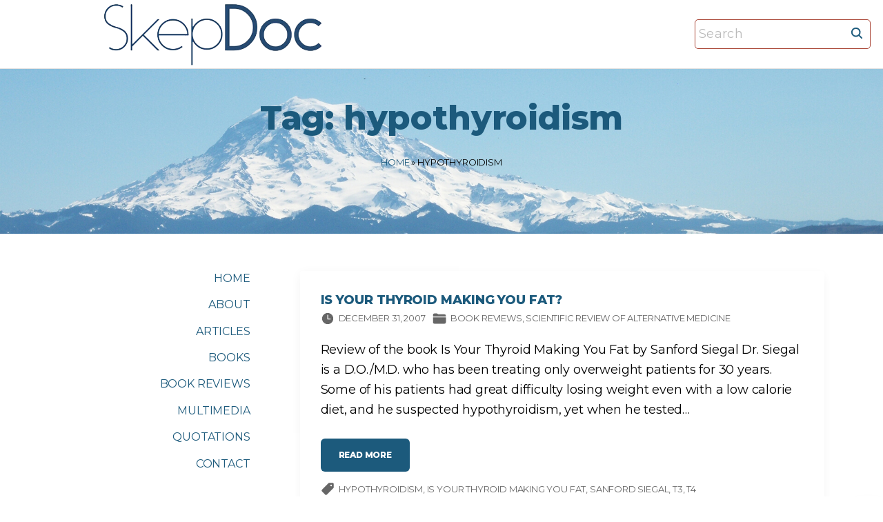

--- FILE ---
content_type: text/html; charset=UTF-8
request_url: https://www.skepdoc.info/tag/hypothyroidism/
body_size: 10945
content:
<!doctype html>
<html lang="en-US" class="no-js-disabled">
<head>
	<meta charset="UTF-8"/>
	<meta name="viewport" content="width=device-width, initial-scale=1"/>
	<link rel="profile" href="https://gmpg.org/xfn/11"/>
	<meta name='robots' content='index, follow, max-image-preview:large, max-snippet:-1, max-video-preview:-1' />

	<!-- This site is optimized with the Yoast SEO plugin v26.8 - https://yoast.com/product/yoast-seo-wordpress/ -->
	<title>hypothyroidism Archives -</title>
	<link rel="canonical" href="https://www.skepdoc.info/tag/hypothyroidism/" />
	<meta property="og:locale" content="en_US" />
	<meta property="og:type" content="article" />
	<meta property="og:title" content="hypothyroidism Archives -" />
	<meta property="og:url" content="https://www.skepdoc.info/tag/hypothyroidism/" />
	<meta name="twitter:card" content="summary_large_image" />
	<script type="application/ld+json" class="yoast-schema-graph">{"@context":"https://schema.org","@graph":[{"@type":"CollectionPage","@id":"https://www.skepdoc.info/tag/hypothyroidism/","url":"https://www.skepdoc.info/tag/hypothyroidism/","name":"hypothyroidism Archives -","isPartOf":{"@id":"https://www.skepdoc.info/#website"},"breadcrumb":{"@id":"https://www.skepdoc.info/tag/hypothyroidism/#breadcrumb"},"inLanguage":"en-US"},{"@type":"BreadcrumbList","@id":"https://www.skepdoc.info/tag/hypothyroidism/#breadcrumb","itemListElement":[{"@type":"ListItem","position":1,"name":"Home","item":"https://www.skepdoc.info/"},{"@type":"ListItem","position":2,"name":"hypothyroidism"}]},{"@type":"WebSite","@id":"https://www.skepdoc.info/#website","url":"https://www.skepdoc.info/","name":"Harriet A. Hall, MD","description":"","publisher":{"@id":"https://www.skepdoc.info/#/schema/person/02031c44ca00ff360fd6c8d63d73b8d2"},"alternateName":"SkepDoc","potentialAction":[{"@type":"SearchAction","target":{"@type":"EntryPoint","urlTemplate":"https://www.skepdoc.info/?s={search_term_string}"},"query-input":{"@type":"PropertyValueSpecification","valueRequired":true,"valueName":"search_term_string"}}],"inLanguage":"en-US"},{"@type":["Person","Organization"],"@id":"https://www.skepdoc.info/#/schema/person/02031c44ca00ff360fd6c8d63d73b8d2","name":"SkepDoc","image":{"@type":"ImageObject","inLanguage":"en-US","@id":"https://www.skepdoc.info/#/schema/person/image/","url":"https://www.skepdoc.info/wp-content/uploads/cropped-SkepDoc-transparent-with-white-border-2.png","contentUrl":"https://www.skepdoc.info/wp-content/uploads/cropped-SkepDoc-transparent-with-white-border-2.png","width":785,"height":178,"caption":"SkepDoc"},"logo":{"@id":"https://www.skepdoc.info/#/schema/person/image/"},"description":"Dr. Harriet “SkepDoc” Hall, Col. USAF (Retired) {1945-2023} Flight Surgeon, Family Physician, Pilot and Author Dr. Hall was a contributing editor to both Skeptic magazine and the Skeptical Inquirer. She was a weekly contributor to the Science-Based Medicine Blog and was one of its editors. She has also contributed to Quackwatch and to a number of other respected journals and publications. She is the author of Women Aren’t Supposed to Fly: The Memoirs of a Female Flight Surgeon and co-author of the textbook, Consumer Health: A Guide to Intelligent Decisions."}]}</script>
	<!-- / Yoast SEO plugin. -->


<link rel='dns-prefetch' href='//fonts.googleapis.com' />
<link rel="alternate" type="application/rss+xml" title=" &raquo; Feed" href="https://www.skepdoc.info/feed/" />
<link rel="alternate" type="application/rss+xml" title=" &raquo; hypothyroidism Tag Feed" href="https://www.skepdoc.info/tag/hypothyroidism/feed/" />
<style id='wp-img-auto-sizes-contain-inline-css'>
img:is([sizes=auto i],[sizes^="auto," i]){contain-intrinsic-size:3000px 1500px}
/*# sourceURL=wp-img-auto-sizes-contain-inline-css */
</style>
<style id='wp-emoji-styles-inline-css'>

	img.wp-smiley, img.emoji {
		display: inline !important;
		border: none !important;
		box-shadow: none !important;
		height: 1em !important;
		width: 1em !important;
		margin: 0 0.07em !important;
		vertical-align: -0.1em !important;
		background: none !important;
		padding: 0 !important;
	}
/*# sourceURL=wp-emoji-styles-inline-css */
</style>
<style id='wp-block-library-inline-css'>
:root{--wp-block-synced-color:#7a00df;--wp-block-synced-color--rgb:122,0,223;--wp-bound-block-color:var(--wp-block-synced-color);--wp-editor-canvas-background:#ddd;--wp-admin-theme-color:#007cba;--wp-admin-theme-color--rgb:0,124,186;--wp-admin-theme-color-darker-10:#006ba1;--wp-admin-theme-color-darker-10--rgb:0,107,160.5;--wp-admin-theme-color-darker-20:#005a87;--wp-admin-theme-color-darker-20--rgb:0,90,135;--wp-admin-border-width-focus:2px}@media (min-resolution:192dpi){:root{--wp-admin-border-width-focus:1.5px}}.wp-element-button{cursor:pointer}:root .has-very-light-gray-background-color{background-color:#eee}:root .has-very-dark-gray-background-color{background-color:#313131}:root .has-very-light-gray-color{color:#eee}:root .has-very-dark-gray-color{color:#313131}:root .has-vivid-green-cyan-to-vivid-cyan-blue-gradient-background{background:linear-gradient(135deg,#00d084,#0693e3)}:root .has-purple-crush-gradient-background{background:linear-gradient(135deg,#34e2e4,#4721fb 50%,#ab1dfe)}:root .has-hazy-dawn-gradient-background{background:linear-gradient(135deg,#faaca8,#dad0ec)}:root .has-subdued-olive-gradient-background{background:linear-gradient(135deg,#fafae1,#67a671)}:root .has-atomic-cream-gradient-background{background:linear-gradient(135deg,#fdd79a,#004a59)}:root .has-nightshade-gradient-background{background:linear-gradient(135deg,#330968,#31cdcf)}:root .has-midnight-gradient-background{background:linear-gradient(135deg,#020381,#2874fc)}:root{--wp--preset--font-size--normal:16px;--wp--preset--font-size--huge:42px}.has-regular-font-size{font-size:1em}.has-larger-font-size{font-size:2.625em}.has-normal-font-size{font-size:var(--wp--preset--font-size--normal)}.has-huge-font-size{font-size:var(--wp--preset--font-size--huge)}.has-text-align-center{text-align:center}.has-text-align-left{text-align:left}.has-text-align-right{text-align:right}.has-fit-text{white-space:nowrap!important}#end-resizable-editor-section{display:none}.aligncenter{clear:both}.items-justified-left{justify-content:flex-start}.items-justified-center{justify-content:center}.items-justified-right{justify-content:flex-end}.items-justified-space-between{justify-content:space-between}.screen-reader-text{border:0;clip-path:inset(50%);height:1px;margin:-1px;overflow:hidden;padding:0;position:absolute;width:1px;word-wrap:normal!important}.screen-reader-text:focus{background-color:#ddd;clip-path:none;color:#444;display:block;font-size:1em;height:auto;left:5px;line-height:normal;padding:15px 23px 14px;text-decoration:none;top:5px;width:auto;z-index:100000}html :where(.has-border-color){border-style:solid}html :where([style*=border-top-color]){border-top-style:solid}html :where([style*=border-right-color]){border-right-style:solid}html :where([style*=border-bottom-color]){border-bottom-style:solid}html :where([style*=border-left-color]){border-left-style:solid}html :where([style*=border-width]){border-style:solid}html :where([style*=border-top-width]){border-top-style:solid}html :where([style*=border-right-width]){border-right-style:solid}html :where([style*=border-bottom-width]){border-bottom-style:solid}html :where([style*=border-left-width]){border-left-style:solid}html :where(img[class*=wp-image-]){height:auto;max-width:100%}:where(figure){margin:0 0 1em}html :where(.is-position-sticky){--wp-admin--admin-bar--position-offset:var(--wp-admin--admin-bar--height,0px)}@media screen and (max-width:600px){html :where(.is-position-sticky){--wp-admin--admin-bar--position-offset:0px}}

/*# sourceURL=wp-block-library-inline-css */
</style><style id='global-styles-inline-css'>
:root{--wp--preset--aspect-ratio--square: 1;--wp--preset--aspect-ratio--4-3: 4/3;--wp--preset--aspect-ratio--3-4: 3/4;--wp--preset--aspect-ratio--3-2: 3/2;--wp--preset--aspect-ratio--2-3: 2/3;--wp--preset--aspect-ratio--16-9: 16/9;--wp--preset--aspect-ratio--9-16: 9/16;--wp--preset--color--black: #000000;--wp--preset--color--cyan-bluish-gray: #abb8c3;--wp--preset--color--white: #ffffff;--wp--preset--color--pale-pink: #f78da7;--wp--preset--color--vivid-red: #cf2e2e;--wp--preset--color--luminous-vivid-orange: #ff6900;--wp--preset--color--luminous-vivid-amber: #fcb900;--wp--preset--color--light-green-cyan: #7bdcb5;--wp--preset--color--vivid-green-cyan: #00d084;--wp--preset--color--pale-cyan-blue: #8ed1fc;--wp--preset--color--vivid-cyan-blue: #0693e3;--wp--preset--color--vivid-purple: #9b51e0;--wp--preset--color--light: var(--colorLight);--wp--preset--color--font: var(--colorFont);--wp--preset--color--font-muted: var(--colorFontMuted);--wp--preset--color--background: var(--colorBackground);--wp--preset--color--border: var(--colorBorder);--wp--preset--color--dark: var(--colorDark);--wp--preset--color--dark-muted: var(--colorDarkMuted);--wp--preset--color--main: var(--colorMain);--wp--preset--color--main-2: var(--colorMain2);--wp--preset--color--main-3: var(--colorMain3);--wp--preset--color--main-4: var(--colorMain4);--wp--preset--gradient--vivid-cyan-blue-to-vivid-purple: linear-gradient(135deg,rgb(6,147,227) 0%,rgb(155,81,224) 100%);--wp--preset--gradient--light-green-cyan-to-vivid-green-cyan: linear-gradient(135deg,rgb(122,220,180) 0%,rgb(0,208,130) 100%);--wp--preset--gradient--luminous-vivid-amber-to-luminous-vivid-orange: linear-gradient(135deg,rgb(252,185,0) 0%,rgb(255,105,0) 100%);--wp--preset--gradient--luminous-vivid-orange-to-vivid-red: linear-gradient(135deg,rgb(255,105,0) 0%,rgb(207,46,46) 100%);--wp--preset--gradient--very-light-gray-to-cyan-bluish-gray: linear-gradient(135deg,rgb(238,238,238) 0%,rgb(169,184,195) 100%);--wp--preset--gradient--cool-to-warm-spectrum: linear-gradient(135deg,rgb(74,234,220) 0%,rgb(151,120,209) 20%,rgb(207,42,186) 40%,rgb(238,44,130) 60%,rgb(251,105,98) 80%,rgb(254,248,76) 100%);--wp--preset--gradient--blush-light-purple: linear-gradient(135deg,rgb(255,206,236) 0%,rgb(152,150,240) 100%);--wp--preset--gradient--blush-bordeaux: linear-gradient(135deg,rgb(254,205,165) 0%,rgb(254,45,45) 50%,rgb(107,0,62) 100%);--wp--preset--gradient--luminous-dusk: linear-gradient(135deg,rgb(255,203,112) 0%,rgb(199,81,192) 50%,rgb(65,88,208) 100%);--wp--preset--gradient--pale-ocean: linear-gradient(135deg,rgb(255,245,203) 0%,rgb(182,227,212) 50%,rgb(51,167,181) 100%);--wp--preset--gradient--electric-grass: linear-gradient(135deg,rgb(202,248,128) 0%,rgb(113,206,126) 100%);--wp--preset--gradient--midnight: linear-gradient(135deg,rgb(2,3,129) 0%,rgb(40,116,252) 100%);--wp--preset--font-size--small: 13px;--wp--preset--font-size--medium: 20px;--wp--preset--font-size--large: 36px;--wp--preset--font-size--x-large: 42px;--wp--preset--font-size--normal: 18px;--wp--preset--font-size--huge: 1.65em;--wp--preset--font-size--xl: calc(1em + 1.5vmin);--wp--preset--font-size--xxl: calc(2em + 2vmin);--wp--preset--font-size--xxxl: calc(2.25em + 5vmin);--wp--preset--font-size--xxxxl: calc(2.25em + 7vmin);--wp--preset--spacing--20: 0.44rem;--wp--preset--spacing--30: 0.67rem;--wp--preset--spacing--40: 1rem;--wp--preset--spacing--50: 1.5rem;--wp--preset--spacing--60: 2.25rem;--wp--preset--spacing--70: 3.38rem;--wp--preset--spacing--80: 5.06rem;--wp--preset--shadow--natural: 6px 6px 9px rgba(0, 0, 0, 0.2);--wp--preset--shadow--deep: 12px 12px 50px rgba(0, 0, 0, 0.4);--wp--preset--shadow--sharp: 6px 6px 0px rgba(0, 0, 0, 0.2);--wp--preset--shadow--outlined: 6px 6px 0px -3px rgb(255, 255, 255), 6px 6px rgb(0, 0, 0);--wp--preset--shadow--crisp: 6px 6px 0px rgb(0, 0, 0);}:root { --wp--style--global--content-size: 1140px;--wp--style--global--wide-size: 1250px; }:where(body) { margin: 0; }.wp-site-blocks > .alignleft { float: left; margin-right: 2em; }.wp-site-blocks > .alignright { float: right; margin-left: 2em; }.wp-site-blocks > .aligncenter { justify-content: center; margin-left: auto; margin-right: auto; }:where(.is-layout-flex){gap: 0.5em;}:where(.is-layout-grid){gap: 0.5em;}.is-layout-flow > .alignleft{float: left;margin-inline-start: 0;margin-inline-end: 2em;}.is-layout-flow > .alignright{float: right;margin-inline-start: 2em;margin-inline-end: 0;}.is-layout-flow > .aligncenter{margin-left: auto !important;margin-right: auto !important;}.is-layout-constrained > .alignleft{float: left;margin-inline-start: 0;margin-inline-end: 2em;}.is-layout-constrained > .alignright{float: right;margin-inline-start: 2em;margin-inline-end: 0;}.is-layout-constrained > .aligncenter{margin-left: auto !important;margin-right: auto !important;}.is-layout-constrained > :where(:not(.alignleft):not(.alignright):not(.alignfull)){max-width: var(--wp--style--global--content-size);margin-left: auto !important;margin-right: auto !important;}.is-layout-constrained > .alignwide{max-width: var(--wp--style--global--wide-size);}body .is-layout-flex{display: flex;}.is-layout-flex{flex-wrap: wrap;align-items: center;}.is-layout-flex > :is(*, div){margin: 0;}body .is-layout-grid{display: grid;}.is-layout-grid > :is(*, div){margin: 0;}body{padding-top: 0px;padding-right: 0px;padding-bottom: 0px;padding-left: 0px;}a:where(:not(.wp-element-button)){text-decoration: underline;}:root :where(.wp-element-button, .wp-block-button__link){background-color: #32373c;border-width: 0;color: #fff;font-family: inherit;font-size: inherit;font-style: inherit;font-weight: inherit;letter-spacing: inherit;line-height: inherit;padding-top: calc(0.667em + 2px);padding-right: calc(1.333em + 2px);padding-bottom: calc(0.667em + 2px);padding-left: calc(1.333em + 2px);text-decoration: none;text-transform: inherit;}.has-black-color{color: var(--wp--preset--color--black) !important;}.has-cyan-bluish-gray-color{color: var(--wp--preset--color--cyan-bluish-gray) !important;}.has-white-color{color: var(--wp--preset--color--white) !important;}.has-pale-pink-color{color: var(--wp--preset--color--pale-pink) !important;}.has-vivid-red-color{color: var(--wp--preset--color--vivid-red) !important;}.has-luminous-vivid-orange-color{color: var(--wp--preset--color--luminous-vivid-orange) !important;}.has-luminous-vivid-amber-color{color: var(--wp--preset--color--luminous-vivid-amber) !important;}.has-light-green-cyan-color{color: var(--wp--preset--color--light-green-cyan) !important;}.has-vivid-green-cyan-color{color: var(--wp--preset--color--vivid-green-cyan) !important;}.has-pale-cyan-blue-color{color: var(--wp--preset--color--pale-cyan-blue) !important;}.has-vivid-cyan-blue-color{color: var(--wp--preset--color--vivid-cyan-blue) !important;}.has-vivid-purple-color{color: var(--wp--preset--color--vivid-purple) !important;}.has-light-color{color: var(--wp--preset--color--light) !important;}.has-font-color{color: var(--wp--preset--color--font) !important;}.has-font-muted-color{color: var(--wp--preset--color--font-muted) !important;}.has-background-color{color: var(--wp--preset--color--background) !important;}.has-border-color{color: var(--wp--preset--color--border) !important;}.has-dark-color{color: var(--wp--preset--color--dark) !important;}.has-dark-muted-color{color: var(--wp--preset--color--dark-muted) !important;}.has-main-color{color: var(--wp--preset--color--main) !important;}.has-main-2-color{color: var(--wp--preset--color--main-2) !important;}.has-main-3-color{color: var(--wp--preset--color--main-3) !important;}.has-main-4-color{color: var(--wp--preset--color--main-4) !important;}.has-black-background-color{background-color: var(--wp--preset--color--black) !important;}.has-cyan-bluish-gray-background-color{background-color: var(--wp--preset--color--cyan-bluish-gray) !important;}.has-white-background-color{background-color: var(--wp--preset--color--white) !important;}.has-pale-pink-background-color{background-color: var(--wp--preset--color--pale-pink) !important;}.has-vivid-red-background-color{background-color: var(--wp--preset--color--vivid-red) !important;}.has-luminous-vivid-orange-background-color{background-color: var(--wp--preset--color--luminous-vivid-orange) !important;}.has-luminous-vivid-amber-background-color{background-color: var(--wp--preset--color--luminous-vivid-amber) !important;}.has-light-green-cyan-background-color{background-color: var(--wp--preset--color--light-green-cyan) !important;}.has-vivid-green-cyan-background-color{background-color: var(--wp--preset--color--vivid-green-cyan) !important;}.has-pale-cyan-blue-background-color{background-color: var(--wp--preset--color--pale-cyan-blue) !important;}.has-vivid-cyan-blue-background-color{background-color: var(--wp--preset--color--vivid-cyan-blue) !important;}.has-vivid-purple-background-color{background-color: var(--wp--preset--color--vivid-purple) !important;}.has-light-background-color{background-color: var(--wp--preset--color--light) !important;}.has-font-background-color{background-color: var(--wp--preset--color--font) !important;}.has-font-muted-background-color{background-color: var(--wp--preset--color--font-muted) !important;}.has-background-background-color{background-color: var(--wp--preset--color--background) !important;}.has-border-background-color{background-color: var(--wp--preset--color--border) !important;}.has-dark-background-color{background-color: var(--wp--preset--color--dark) !important;}.has-dark-muted-background-color{background-color: var(--wp--preset--color--dark-muted) !important;}.has-main-background-color{background-color: var(--wp--preset--color--main) !important;}.has-main-2-background-color{background-color: var(--wp--preset--color--main-2) !important;}.has-main-3-background-color{background-color: var(--wp--preset--color--main-3) !important;}.has-main-4-background-color{background-color: var(--wp--preset--color--main-4) !important;}.has-black-border-color{border-color: var(--wp--preset--color--black) !important;}.has-cyan-bluish-gray-border-color{border-color: var(--wp--preset--color--cyan-bluish-gray) !important;}.has-white-border-color{border-color: var(--wp--preset--color--white) !important;}.has-pale-pink-border-color{border-color: var(--wp--preset--color--pale-pink) !important;}.has-vivid-red-border-color{border-color: var(--wp--preset--color--vivid-red) !important;}.has-luminous-vivid-orange-border-color{border-color: var(--wp--preset--color--luminous-vivid-orange) !important;}.has-luminous-vivid-amber-border-color{border-color: var(--wp--preset--color--luminous-vivid-amber) !important;}.has-light-green-cyan-border-color{border-color: var(--wp--preset--color--light-green-cyan) !important;}.has-vivid-green-cyan-border-color{border-color: var(--wp--preset--color--vivid-green-cyan) !important;}.has-pale-cyan-blue-border-color{border-color: var(--wp--preset--color--pale-cyan-blue) !important;}.has-vivid-cyan-blue-border-color{border-color: var(--wp--preset--color--vivid-cyan-blue) !important;}.has-vivid-purple-border-color{border-color: var(--wp--preset--color--vivid-purple) !important;}.has-light-border-color{border-color: var(--wp--preset--color--light) !important;}.has-font-border-color{border-color: var(--wp--preset--color--font) !important;}.has-font-muted-border-color{border-color: var(--wp--preset--color--font-muted) !important;}.has-background-border-color{border-color: var(--wp--preset--color--background) !important;}.has-border-border-color{border-color: var(--wp--preset--color--border) !important;}.has-dark-border-color{border-color: var(--wp--preset--color--dark) !important;}.has-dark-muted-border-color{border-color: var(--wp--preset--color--dark-muted) !important;}.has-main-border-color{border-color: var(--wp--preset--color--main) !important;}.has-main-2-border-color{border-color: var(--wp--preset--color--main-2) !important;}.has-main-3-border-color{border-color: var(--wp--preset--color--main-3) !important;}.has-main-4-border-color{border-color: var(--wp--preset--color--main-4) !important;}.has-vivid-cyan-blue-to-vivid-purple-gradient-background{background: var(--wp--preset--gradient--vivid-cyan-blue-to-vivid-purple) !important;}.has-light-green-cyan-to-vivid-green-cyan-gradient-background{background: var(--wp--preset--gradient--light-green-cyan-to-vivid-green-cyan) !important;}.has-luminous-vivid-amber-to-luminous-vivid-orange-gradient-background{background: var(--wp--preset--gradient--luminous-vivid-amber-to-luminous-vivid-orange) !important;}.has-luminous-vivid-orange-to-vivid-red-gradient-background{background: var(--wp--preset--gradient--luminous-vivid-orange-to-vivid-red) !important;}.has-very-light-gray-to-cyan-bluish-gray-gradient-background{background: var(--wp--preset--gradient--very-light-gray-to-cyan-bluish-gray) !important;}.has-cool-to-warm-spectrum-gradient-background{background: var(--wp--preset--gradient--cool-to-warm-spectrum) !important;}.has-blush-light-purple-gradient-background{background: var(--wp--preset--gradient--blush-light-purple) !important;}.has-blush-bordeaux-gradient-background{background: var(--wp--preset--gradient--blush-bordeaux) !important;}.has-luminous-dusk-gradient-background{background: var(--wp--preset--gradient--luminous-dusk) !important;}.has-pale-ocean-gradient-background{background: var(--wp--preset--gradient--pale-ocean) !important;}.has-electric-grass-gradient-background{background: var(--wp--preset--gradient--electric-grass) !important;}.has-midnight-gradient-background{background: var(--wp--preset--gradient--midnight) !important;}.has-small-font-size{font-size: var(--wp--preset--font-size--small) !important;}.has-medium-font-size{font-size: var(--wp--preset--font-size--medium) !important;}.has-large-font-size{font-size: var(--wp--preset--font-size--large) !important;}.has-x-large-font-size{font-size: var(--wp--preset--font-size--x-large) !important;}.has-normal-font-size{font-size: var(--wp--preset--font-size--normal) !important;}.has-huge-font-size{font-size: var(--wp--preset--font-size--huge) !important;}.has-xl-font-size{font-size: var(--wp--preset--font-size--xl) !important;}.has-xxl-font-size{font-size: var(--wp--preset--font-size--xxl) !important;}.has-xxxl-font-size{font-size: var(--wp--preset--font-size--xxxl) !important;}.has-xxxxl-font-size{font-size: var(--wp--preset--font-size--xxxxl) !important;}
/*# sourceURL=global-styles-inline-css */
</style>

<link rel='stylesheet' id='exs-style-css' href='https://www.skepdoc.info/wp-content/themes/exs-pro/assets/css/min/main.css?ver=1.0.0' media='all' />
<link rel='stylesheet' id='exs-menu-desktop-style-css' href='https://www.skepdoc.info/wp-content/themes/exs-pro/assets/css/min/menu-desktop.css?ver=1.0.0' media='all and (min-width: 971px)' />
<link rel='stylesheet' id='exs-menu-mobile-style-css' href='https://www.skepdoc.info/wp-content/themes/exs-pro/assets/css/min/menu-mobile.css?ver=1.0.0' media='all and (max-width: 970px)' />
<link rel='stylesheet' id='exs-menu-mobile-type-style-css' href='https://www.skepdoc.info/wp-content/themes/exs-pro/assets/css/min/menu-mobile7.css?ver=1.0.0' media='all and (max-width: 970px)' />
<link rel='stylesheet' id='exs-pagination-type-style-css' href='https://www.skepdoc.info/wp-content/themes/exs-pro/assets/css/min/pagination-type5.css?ver=1.0.0' media='all' />
<link rel='stylesheet' id='exs-totop-type-style-css' href='https://www.skepdoc.info/wp-content/themes/exs-pro/assets/css/min/totop-type5.css?ver=1.0.0' media='all' />
<link rel='stylesheet' id='exs-glightbox-style-css' href='https://www.skepdoc.info/wp-content/themes/exs-pro/assets/vendors/glightbox/glightbox.min.css?ver=1.0.0' media='all' />
<link rel='stylesheet' id='exs-skin-css' href='https://www.skepdoc.info/wp-content/themes/exs-pro/extra/assets/css/min/skin13.css?ver=1.0.0' media='all' />
<link rel='stylesheet' id='exs-animate-css' href='https://www.skepdoc.info/wp-content/themes/exs-pro/extra/assets/css/min/animate.css?ver=1.0.0' media='all' />
<link rel='stylesheet' id='tablepress-default-css' href='https://www.skepdoc.info/wp-content/tablepress-combined.min.css?ver=50' media='all' />
<link rel='stylesheet' id='exs-personal-style-css' href='https://www.skepdoc.info/wp-content/themes/exs-personal/assets/css/min/main.css?ver=1.0.0' media='all' />
<link rel='stylesheet' id='exs-personal-desktop-style-css' href='https://www.skepdoc.info/wp-content/themes/exs-personal/assets/css/min/desktop.css?ver=1.0.0' media='all and (min-width: 971px)' />
<style id='exs-style-inline-inline-css'>
:root{--colorLight:#ffffff;--colorLightRGB:255,255,255;--colorFont:#000000;--colorFontMuted:#666666;--colorBackground:#f7f7f7;--colorBorder:#e1e1e1;--colorDark:#1c5a7c;--colorDarkMuted:#1c5a7c;--colorMain:#ae2012;--colorMain2:#ae2012;--colorMain3:#ae2012;--colorMain4:#ae2012;--btn-fs:12px;--socialGap:1.5em;--wli-my:0.9em;--sb-gap:4.5rem;--sideNavWidth:310px;--sideNavPX:25px;--mobileNavWidth:360px;--mobileNavPX:25px;--sfixWidth:410px;--sfixPX:30px;}body{font-size:18px;line-height:1.65em;letter-spacing:-0.01em;}p{margin-bottom:1em;}h1{font-size:3em;line-height:1.65em;font-weight:700;margin-top:1em;}h2{font-size:1.5em;line-height:1.45em;letter-spacing:-0.005em;font-weight:500;margin-top:1.5em;}h3{font-weight:500;}h4{font-weight:700;}h5{font-weight:700;}h6{font-weight:700;}.singular .entry-content a:not([class]){color:var(--colorMain);}
/*# sourceURL=exs-style-inline-inline-css */
</style>
<link rel='stylesheet' id='exs-google-fonts-style-css' href='//fonts.googleapis.com/css?family=Montserrat%3Aregular%2C800&#038;display=swap&#038;ver=1.0.0' media='all' />
<style id='exs-google-fonts-style-inline-css'>
body,button,input,select,textarea{font-family:"Montserrat",sans-serif}
/*# sourceURL=exs-google-fonts-style-inline-css */
</style>
<link rel="https://api.w.org/" href="https://www.skepdoc.info/wp-json/" /><link rel="alternate" title="JSON" type="application/json" href="https://www.skepdoc.info/wp-json/wp/v2/tags/2401" /><link rel="EditURI" type="application/rsd+xml" title="RSD" href="https://www.skepdoc.info/xmlrpc.php?rsd" />
<meta name="generator" content="WordPress 6.9" />
<style id="custom-background-css">
body.custom-background { background-color: #ffffff; }
</style>
	<link rel="icon" href="https://www.skepdoc.info/wp-content/uploads/2018/03/cropped-SD-icon-1-32x32.jpg" sizes="32x32" />
<link rel="icon" href="https://www.skepdoc.info/wp-content/uploads/2018/03/cropped-SD-icon-1-192x192.jpg" sizes="192x192" />
<link rel="apple-touch-icon" href="https://www.skepdoc.info/wp-content/uploads/2018/03/cropped-SD-icon-1-180x180.jpg" />
<meta name="msapplication-TileImage" content="https://www.skepdoc.info/wp-content/uploads/2018/03/cropped-SD-icon-1-270x270.jpg" />
		<style id="wp-custom-css">
			@media(min-width:992px){
  #aside .widget_nav_menu .sub-menu {
    position:absolute;
    display:none;
    background: var(--colorLight);
    z-index: 1;
    padding: 10px 30px;
    top: -1em;
    right: -100%;
    box-shadow: 0 0 10px 0 rgba(0,0,0,.1);
    border-radius: 5px;
    text-align:left;
  }
  #aside .widget_nav_menu li:hover> .sub-menu {
      display:block;
  }
}
.column-aside {
    z-index: 10;
}
img.avatar {
  border-radius: 5px;
  width: 200px;
  height: 200px;
  box-shadow: 0 0 20px 0 
}
.search-form .search-field {
  padding: 5px;
  border: 1px solid #a94435;
  border-radius: 5px;
}
.title.background-cover.cover-center{background-position:top center;}


		</style>
		</head>
<body id="body" class="archive tag tag-hypothyroidism tag-2401 custom-background wp-custom-logo wp-theme-exs-pro wp-child-theme-exs-personal hfeed with-sidebar sidebar-left btns-uppercase btns-bold btns-rounded animation-enabled" itemtype="https://schema.org/Blog" itemscope="itemscope" data-nonce="033e97b2bb" data-ajax="https://www.skepdoc.info/wp-admin/admin-ajax.php"
				data-animate='{&quot;.hfeed article.post&quot;:&quot;fadeInUp&quot;}'
			>
<a id="skip_link" class="screen-reader-text skip-link" href="#main">Skip to content</a>
<div id="box" class="box-normal">
	<div id="top-wrap" class="container-1140">	<header id="header"
	        data-bg="l"
			class="header header-4 l  menu-default     has-menu ">
						<div class="container-fluid">
			<a class="logo logo-left with-image  px " href="https://www.skepdoc.info/" rel="home" itemprop="url">
	<img width="785" height="178" src="https://www.skepdoc.info/wp-content/uploads/cropped-SkepDoc-transparent-with-white-border-2.png" class="attachment-full size-full" alt="" decoding="async" fetchpriority="high" srcset="https://www.skepdoc.info/wp-content/uploads/cropped-SkepDoc-transparent-with-white-border-2.png 785w, https://www.skepdoc.info/wp-content/uploads/cropped-SkepDoc-transparent-with-white-border-2-300x68.png 300w, https://www.skepdoc.info/wp-content/uploads/cropped-SkepDoc-transparent-with-white-border-2-768x174.png 768w" sizes="(max-width: 785px) 100vw, 785px" /></a><!-- .logo -->
			<div id="logo-align"></div>
			<div id="overlay"
	></div>				<nav id="nav_top" class="top-nav" aria-label="Top Menu">
					<ul id="menu-main-navigation-menu" class="top-menu menu-many-items"><li id="menu-item-931" class="menu-item menu-item-type-post_type menu-item-object-page menu-item-home header-hidden-desktop menu-item-931"><a href="https://www.skepdoc.info/" data-hover="Home"><span class="nav-menu-item-inside" data-hover="Home">Home</span></a></li>
<li id="menu-item-933" class="menu-item menu-item-type-post_type menu-item-object-page menu-item-has-children header-hidden-desktop menu-item-933"><a href="https://www.skepdoc.info/about/" data-hover="About"><span class="nav-menu-item-inside" data-hover="About">About</span></a>
<ul class="sub-menu">
	<li id="menu-item-7498" class="menu-item menu-item-type-post_type menu-item-object-page menu-item-7498"><a href="https://www.skepdoc.info/about/credentials/" data-hover="Credentials"><span class="nav-menu-item-inside" data-hover="Credentials">Credentials</span></a></li>
	<li id="menu-item-7497" class="menu-item menu-item-type-post_type menu-item-object-page menu-item-7497"><a href="https://www.skepdoc.info/about/appearances/" data-hover="Appearances"><span class="nav-menu-item-inside" data-hover="Appearances">Appearances</span></a></li>
	<li id="menu-item-7496" class="menu-item menu-item-type-post_type menu-item-object-page menu-item-7496"><a href="https://www.skepdoc.info/about/testimonials/" data-hover="Testimonials"><span class="nav-menu-item-inside" data-hover="Testimonials">Testimonials</span></a></li>
</ul>
</li>
<li id="menu-item-87" class="menu-item menu-item-type-post_type menu-item-object-page current_page_parent header-hidden-desktop menu-item-87"><a href="https://www.skepdoc.info/blog/" data-hover="Articles"><span class="nav-menu-item-inside" data-hover="Articles">Articles</span></a></li>
<li id="menu-item-88" class="menu-item menu-item-type-post_type menu-item-object-page header-hidden-desktop menu-item-88"><a href="https://www.skepdoc.info/book/" data-hover="Books"><span class="nav-menu-item-inside" data-hover="Books">Books</span></a></li>
<li id="menu-item-6023" class="menu-item menu-item-type-post_type menu-item-object-page header-hidden-desktop menu-item-6023"><a href="https://www.skepdoc.info/book-reviews/" data-hover="Book reviews"><span class="nav-menu-item-inside" data-hover="Book reviews">Book reviews</span></a></li>
<li id="menu-item-4132" class="menu-item menu-item-type-post_type menu-item-object-page menu-item-has-children header-hidden-desktop menu-item-4132"><a href="https://www.skepdoc.info/multimedia/" data-hover="Multimedia"><span class="nav-menu-item-inside" data-hover="Multimedia">Multimedia</span></a>
<ul class="sub-menu">
	<li id="menu-item-7499" class="menu-item menu-item-type-post_type menu-item-object-page menu-item-7499"><a href="https://www.skepdoc.info/multimedia/videos-2/" data-hover="Lecture Series"><span class="nav-menu-item-inside" data-hover="Lecture Series">Lecture Series</span></a></li>
</ul>
</li>
<li id="menu-item-92" class="menu-item menu-item-type-post_type menu-item-object-page header-hidden-desktop menu-item-92"><a href="https://www.skepdoc.info/quotes/" data-hover="Quotations"><span class="nav-menu-item-inside" data-hover="Quotations">Quotations</span></a></li>
<li id="menu-item-932" class="menu-item menu-item-type-post_type menu-item-object-page header-hidden-desktop menu-item-932"><a href="https://www.skepdoc.info/contact/" data-hover="Contact"><span class="nav-menu-item-inside" data-hover="Contact">Contact</span></a></li>
</ul>							<button id="nav_close" class="nav-btn active"
									aria-controls="nav_top"
									aria-expanded="true"
									aria-label="Top Menu Close"
																>
								<span></span>
							</button>
										</nav><!-- .top-nav -->
						<div class="header-search ">
			<form autocomplete="off" role="search" method="get" class="search-form" action="https://www.skepdoc.info/">

	<input
		type="search"
		id="search-form-696fe081845e1"
		class="search-field"
		placeholder="Search"
		value=""
		name="s"
	/>
			<button type="submit" class="search-submit"><span class="svg-icon icon-magnify"><svg xmlns="http://www.w3.org/2000/svg" class="ionicon" width="512" height="512" viewBox="0 0 512 512"><path d="M456.69 421.39L362.6 327.3a173.81 173.81 0 0034.84-104.58C397.44 126.38 319.06 48 222.72 48S48 126.38 48 222.72s78.38 174.72 174.72 174.72A173.81 173.81 0 00327.3 362.6l94.09 94.09a25 25 0 0035.3-35.3zM97.92 222.72a124.8 124.8 0 11124.8 124.8 124.95 124.95 0 01-124.8-124.8z"/></svg>
</span>			<span class="screen-reader-text">Search</span>
		</button>
		
	<label for="search-form-696fe081845e1" class="screen-reader-text">
		Search for:	</label>

</form><!-- .search-form -->
		</div><!-- .header-search -->
						<button id="nav_toggle" class="nav-btn"
						aria-controls="nav_top"
						aria-expanded="false"
						aria-label="Top Menu Toggler"
										>
					<span></span>
				</button>
					</div><!-- .container -->
					<hr class="section-hr">
				</header><!-- #header -->
	<section class="title title-3 text-center  fs-16 background-cover cover-center container-1140"
	style="background-image: url(https://www.skepdoc.info/wp-content/uploads/title-bg-web.jpg);">
		<div class="container pt-2 pb-5">
					<h1 itemprop="headline"><span class="tax-name"><span class="taxonomy-name-title">Tag: </span><span>hypothyroidism</span></span></h1>
			<nav class="breadcrumbs"><span><span><a href="https://www.skepdoc.info/">Home</a></span> » <span class="breadcrumb_last" aria-current="page">hypothyroidism</span></span></nav>	</div><!-- .container -->
	</section><!-- #title -->
</div><!-- #top-wrap-->	<div id="main" class="main sidebar-25 sidebar-gap-4.5 container-1140">
		<div class="container pt-3 pb-2">
						<div id="columns" class="main-columns">
				<aside id="aside" itemtype="https://schema.org/WPSideBar" itemscope="itemscope" class="column-aside   fs-16 ">
	<div id="widgets-wrap" class="widgets-wrap sticky">

		<ul id="menu-main-navigation-menu-1" class="widget_nav_menu sidebar-primary-menu menu-many-items text-right text-uppercase "><li class="menu-item menu-item-type-post_type menu-item-object-page menu-item-home header-hidden-desktop menu-item-931"><a href="https://www.skepdoc.info/" data-hover="Home"><span class="nav-menu-item-inside" data-hover="Home">Home</span></a></li>
<li class="menu-item menu-item-type-post_type menu-item-object-page menu-item-has-children header-hidden-desktop menu-item-933"><a href="https://www.skepdoc.info/about/" data-hover="About"><span class="nav-menu-item-inside" data-hover="About">About</span></a>
<ul class="sub-menu">
	<li class="menu-item menu-item-type-post_type menu-item-object-page menu-item-7498"><a href="https://www.skepdoc.info/about/credentials/" data-hover="Credentials"><span class="nav-menu-item-inside" data-hover="Credentials">Credentials</span></a></li>
	<li class="menu-item menu-item-type-post_type menu-item-object-page menu-item-7497"><a href="https://www.skepdoc.info/about/appearances/" data-hover="Appearances"><span class="nav-menu-item-inside" data-hover="Appearances">Appearances</span></a></li>
	<li class="menu-item menu-item-type-post_type menu-item-object-page menu-item-7496"><a href="https://www.skepdoc.info/about/testimonials/" data-hover="Testimonials"><span class="nav-menu-item-inside" data-hover="Testimonials">Testimonials</span></a></li>
</ul>
</li>
<li class="menu-item menu-item-type-post_type menu-item-object-page current_page_parent header-hidden-desktop menu-item-87"><a href="https://www.skepdoc.info/blog/" data-hover="Articles"><span class="nav-menu-item-inside" data-hover="Articles">Articles</span></a></li>
<li class="menu-item menu-item-type-post_type menu-item-object-page header-hidden-desktop menu-item-88"><a href="https://www.skepdoc.info/book/" data-hover="Books"><span class="nav-menu-item-inside" data-hover="Books">Books</span></a></li>
<li class="menu-item menu-item-type-post_type menu-item-object-page header-hidden-desktop menu-item-6023"><a href="https://www.skepdoc.info/book-reviews/" data-hover="Book reviews"><span class="nav-menu-item-inside" data-hover="Book reviews">Book reviews</span></a></li>
<li class="menu-item menu-item-type-post_type menu-item-object-page menu-item-has-children header-hidden-desktop menu-item-4132"><a href="https://www.skepdoc.info/multimedia/" data-hover="Multimedia"><span class="nav-menu-item-inside" data-hover="Multimedia">Multimedia</span></a>
<ul class="sub-menu">
	<li class="menu-item menu-item-type-post_type menu-item-object-page menu-item-7499"><a href="https://www.skepdoc.info/multimedia/videos-2/" data-hover="Lecture Series"><span class="nav-menu-item-inside" data-hover="Lecture Series">Lecture Series</span></a></li>
</ul>
</li>
<li class="menu-item menu-item-type-post_type menu-item-object-page header-hidden-desktop menu-item-92"><a href="https://www.skepdoc.info/quotes/" data-hover="Quotations"><span class="nav-menu-item-inside" data-hover="Quotations">Quotations</span></a></li>
<li class="menu-item menu-item-type-post_type menu-item-object-page header-hidden-desktop menu-item-932"><a href="https://www.skepdoc.info/contact/" data-hover="Contact"><span class="nav-menu-item-inside" data-hover="Contact">Contact</span></a></li>
</ul>
	</div><!-- .widgets-wrap -->
</aside><!-- .column-aside -->
				<main id="col" class="column-main ">
						<div id="layout" class="layout-default-absolute layout-cols-1 layout-gap-30">
		<article id="post-2120" class="post-2120 post type-post status-publish format-standard hentry category-book-review category-sram tag-hypothyroidism tag-is-your-thyroid-making-you-fat tag-sanford-siegal tag-t3 tag-t4 no-post-thumbnail" itemtype="https://schema.org/Article" itemscope="itemscope">
						<header class="entry-header">
				<h2 class="entry-title"><a href="https://www.skepdoc.info/is-your-thyroid-making-you-fat/" rel="bookmark">Is Your Thyroid Making You Fat?</a></h2>		</header><!-- .entry-header -->
				<footer
			class="entry-footer entry-footer-top">			<span class="entry-date-wrap icon-inline  text-uppercase fs-13">
			<span class="svg-icon icon-clock-outline"><svg xmlns="http://www.w3.org/2000/svg" class="ionicon" width="512" height="512" viewBox="0 0 512 512"><path d="M256 48C141.13 48 48 141.13 48 256s93.13 208 208 208 208-93.13 208-208S370.87 48 256 48zm96 240h-96a16 16 0 01-16-16V128a16 16 0 0132 0v128h80a16 16 0 010 32z"/></svg>
</span>					<a href="https://www.skepdoc.info/is-your-thyroid-making-you-fat/" rel="bookmark" itemprop="mainEntityOfPage">
								<span class="" itemprop="datePublished">
				December 31, 2007				</span>
								<span class="hidden" itemprop="dateModified">
					June 30, 2018				</span>
									</a>
						</span><!--.entry-date-wrap-->
							<span class="entry-categories-wrap icon-inline  text-uppercase fs-13">
				<span class="svg-icon icon-folder-outline"><svg xmlns="http://www.w3.org/2000/svg" class="ionicon" width="512" height="512" viewBox="0 0 512 512"><path d="M496 152a56 56 0 00-56-56H220.11a23.89 23.89 0 01-13.31-4L179 73.41A55.77 55.77 0 00147.89 64H72a56 56 0 00-56 56v48a8 8 0 008 8h464a8 8 0 008-8zM16 392a56 56 0 0056 56h368a56 56 0 0056-56V216a8 8 0 00-8-8H24a8 8 0 00-8 8z"/></svg>
</span>					<span class="categories-list">
				<a href="https://www.skepdoc.info/category/book-review/" rel="category tag">Book Reviews</a><span class="entry-categories-separator"> </span><a href="https://www.skepdoc.info/category/sram/" rel="category tag">Scientific Review of Alternative Medicine</a>					</span><!--.categories-list-->
				</span><!--.entry-categories-wrap-->
				</footer><!-- .entry-footer -->

		<div class="entry-content">
			<p>Review of the book Is Your Thyroid Making You Fat by Sanford Siegal Dr. Siegal is a D.O./M.D. who has been treating only overweight patients for 30 years. Some of his patients had great difficulty losing weight even with a low calorie diet, and he suspected hypothyroidism, yet when he tested<span class="more-dots">&#8230;</span> <span class="more-tag d-block mt-15"><a class="more-link wp-block-button__link icon-inline" href="https://www.skepdoc.info/is-your-thyroid-making-you-fat/">read more<span class="screen-reader-text"> "Is Your Thyroid Making You Fat?"</span></a></span><!-- .more-tag --></p>
		</div><!-- .entry-content -->

		<footer
			class="entry-footer  entry-footer-bottom">				<span class="entry-tags-wrap icon-inline  text-uppercase fs-13">
					<span class="svg-icon icon-tag"><svg xmlns="http://www.w3.org/2000/svg" class="ionicon" width="512" height="512" viewBox="0 0 512 512"><path d="M467 45.2A44.45 44.45 0 00435.29 32H312.36a30.63 30.63 0 00-21.52 8.89L45.09 286.59a44.82 44.82 0 000 63.32l117 117a44.83 44.83 0 0063.34 0l245.65-245.6A30.6 30.6 0 00480 199.8v-123a44.24 44.24 0 00-13-31.6zM384 160a32 32 0 1132-32 32 32 0 01-32 32z"/></svg>
</span>				<span class="tags-list">
				<span class="entry-tags"><a href="https://www.skepdoc.info/tag/hypothyroidism/" rel="tag">hypothyroidism</a><span class="entry-tags-separator"> </span><a href="https://www.skepdoc.info/tag/is-your-thyroid-making-you-fat/" rel="tag">Is Your Thyroid Making You Fat</a><span class="entry-tags-separator"> </span><a href="https://www.skepdoc.info/tag/sanford-siegal/" rel="tag">Sanford Siegal</a><span class="entry-tags-separator"> </span><a href="https://www.skepdoc.info/tag/t3/" rel="tag">T3</a><span class="entry-tags-separator"> </span><a href="https://www.skepdoc.info/tag/t4/" rel="tag">T4</a></span>				</span><!--.tags-list-->
			</span><!--.entry-tags-wrap-->
				</footer><!-- .entry-footer -->

	</article><!-- #post-2120 -->

	</div><!-- #layout -->
	</main><!-- #main -->
	</div><!-- #columns -->
		</div><!-- .container -->
	</div><!-- #main -->
	<div id="bottom-wrap"
	 class="container-1140 "
	>
<div id="copyright" class="copyright  fs-13 "
	style="background-image: url(https://www.skepdoc.info/wp-content/uploads/Footer-image1.jpg);">
	<div class="container pt-1 pb-1">
		<div class="copyright-text text-center">
			© <span class="copyright-year">2026</span> Harriet A. Hall - All rights reserved		</div>
	</div><!-- .container -->
</div><!-- #copyright -->
</div><!-- #bottom-wrap -->
</div><!-- #box -->

<div id="search_dropdown">
	<form autocomplete="off" role="search" method="get" class="search-form" action="https://www.skepdoc.info/">

	<input
		type="search"
		id="search-form-696fe0818c361"
		class="search-field"
		placeholder="Search"
		value=""
		name="s"
	/>
			<button type="submit" class="search-submit"><span class="svg-icon icon-magnify"><svg xmlns="http://www.w3.org/2000/svg" class="ionicon" width="512" height="512" viewBox="0 0 512 512"><path d="M456.69 421.39L362.6 327.3a173.81 173.81 0 0034.84-104.58C397.44 126.38 319.06 48 222.72 48S48 126.38 48 222.72s78.38 174.72 174.72 174.72A173.81 173.81 0 00327.3 362.6l94.09 94.09a25 25 0 0035.3-35.3zM97.92 222.72a124.8 124.8 0 11124.8 124.8 124.95 124.95 0 01-124.8-124.8z"/></svg>
</span>			<span class="screen-reader-text">Search</span>
		</button>
		
	<label for="search-form-696fe0818c361" class="screen-reader-text">
		Search for:	</label>

</form><!-- .search-form -->
</div><!-- #search_dropdown -->
<button
	id="search_modal_close"
	class="nav-btn active"
	aria-controls="search_dropdown"
	aria-expanded="true"
	aria-label="Search Toggler"
	>
	<span></span>
</button>

	<a id="to-top" href="#body">
		<span class="screen-reader-text">
			Go to top		</span>
	</a>
<script type="speculationrules">
{"prefetch":[{"source":"document","where":{"and":[{"href_matches":"/*"},{"not":{"href_matches":["/wp-*.php","/wp-admin/*","/wp-content/uploads/*","/wp-content/*","/wp-content/plugins/*","/wp-content/themes/exs-personal/*","/wp-content/themes/exs-pro/*","/*\\?(.+)"]}},{"not":{"selector_matches":"a[rel~=\"nofollow\"]"}},{"not":{"selector_matches":".no-prefetch, .no-prefetch a"}}]},"eagerness":"conservative"}]}
</script>
<script src="https://www.skepdoc.info/wp-content/themes/exs-pro/assets/js/min/init.js?ver=1.0.0" id="exs-init-script-js"></script>
<script src="https://www.skepdoc.info/wp-content/themes/exs-pro/assets/vendors/glightbox/glightbox.min.js?ver=1.0.0" id="exs-glightbox-script-js"></script>
<script src="https://www.skepdoc.info/wp-content/themes/exs-pro/assets/vendors/glightbox/glightbox.init.js?ver=1.0.0" id="exs-glightbox-init-script-js"></script>
<script src="https://www.skepdoc.info/wp-content/themes/exs-pro/extra/assets/js/min/animation.js?ver=1.0.0" id="exs-animation-script-js"></script>
<script id="wp-emoji-settings" type="application/json">
{"baseUrl":"https://s.w.org/images/core/emoji/17.0.2/72x72/","ext":".png","svgUrl":"https://s.w.org/images/core/emoji/17.0.2/svg/","svgExt":".svg","source":{"concatemoji":"https://www.skepdoc.info/wp-includes/js/wp-emoji-release.min.js?ver=6.9"}}
</script>
<script type="module">
/*! This file is auto-generated */
const a=JSON.parse(document.getElementById("wp-emoji-settings").textContent),o=(window._wpemojiSettings=a,"wpEmojiSettingsSupports"),s=["flag","emoji"];function i(e){try{var t={supportTests:e,timestamp:(new Date).valueOf()};sessionStorage.setItem(o,JSON.stringify(t))}catch(e){}}function c(e,t,n){e.clearRect(0,0,e.canvas.width,e.canvas.height),e.fillText(t,0,0);t=new Uint32Array(e.getImageData(0,0,e.canvas.width,e.canvas.height).data);e.clearRect(0,0,e.canvas.width,e.canvas.height),e.fillText(n,0,0);const a=new Uint32Array(e.getImageData(0,0,e.canvas.width,e.canvas.height).data);return t.every((e,t)=>e===a[t])}function p(e,t){e.clearRect(0,0,e.canvas.width,e.canvas.height),e.fillText(t,0,0);var n=e.getImageData(16,16,1,1);for(let e=0;e<n.data.length;e++)if(0!==n.data[e])return!1;return!0}function u(e,t,n,a){switch(t){case"flag":return n(e,"\ud83c\udff3\ufe0f\u200d\u26a7\ufe0f","\ud83c\udff3\ufe0f\u200b\u26a7\ufe0f")?!1:!n(e,"\ud83c\udde8\ud83c\uddf6","\ud83c\udde8\u200b\ud83c\uddf6")&&!n(e,"\ud83c\udff4\udb40\udc67\udb40\udc62\udb40\udc65\udb40\udc6e\udb40\udc67\udb40\udc7f","\ud83c\udff4\u200b\udb40\udc67\u200b\udb40\udc62\u200b\udb40\udc65\u200b\udb40\udc6e\u200b\udb40\udc67\u200b\udb40\udc7f");case"emoji":return!a(e,"\ud83e\u1fac8")}return!1}function f(e,t,n,a){let r;const o=(r="undefined"!=typeof WorkerGlobalScope&&self instanceof WorkerGlobalScope?new OffscreenCanvas(300,150):document.createElement("canvas")).getContext("2d",{willReadFrequently:!0}),s=(o.textBaseline="top",o.font="600 32px Arial",{});return e.forEach(e=>{s[e]=t(o,e,n,a)}),s}function r(e){var t=document.createElement("script");t.src=e,t.defer=!0,document.head.appendChild(t)}a.supports={everything:!0,everythingExceptFlag:!0},new Promise(t=>{let n=function(){try{var e=JSON.parse(sessionStorage.getItem(o));if("object"==typeof e&&"number"==typeof e.timestamp&&(new Date).valueOf()<e.timestamp+604800&&"object"==typeof e.supportTests)return e.supportTests}catch(e){}return null}();if(!n){if("undefined"!=typeof Worker&&"undefined"!=typeof OffscreenCanvas&&"undefined"!=typeof URL&&URL.createObjectURL&&"undefined"!=typeof Blob)try{var e="postMessage("+f.toString()+"("+[JSON.stringify(s),u.toString(),c.toString(),p.toString()].join(",")+"));",a=new Blob([e],{type:"text/javascript"});const r=new Worker(URL.createObjectURL(a),{name:"wpTestEmojiSupports"});return void(r.onmessage=e=>{i(n=e.data),r.terminate(),t(n)})}catch(e){}i(n=f(s,u,c,p))}t(n)}).then(e=>{for(const n in e)a.supports[n]=e[n],a.supports.everything=a.supports.everything&&a.supports[n],"flag"!==n&&(a.supports.everythingExceptFlag=a.supports.everythingExceptFlag&&a.supports[n]);var t;a.supports.everythingExceptFlag=a.supports.everythingExceptFlag&&!a.supports.flag,a.supports.everything||((t=a.source||{}).concatemoji?r(t.concatemoji):t.wpemoji&&t.twemoji&&(r(t.twemoji),r(t.wpemoji)))});
//# sourceURL=https://www.skepdoc.info/wp-includes/js/wp-emoji-loader.min.js
</script>
</body>
</html>
